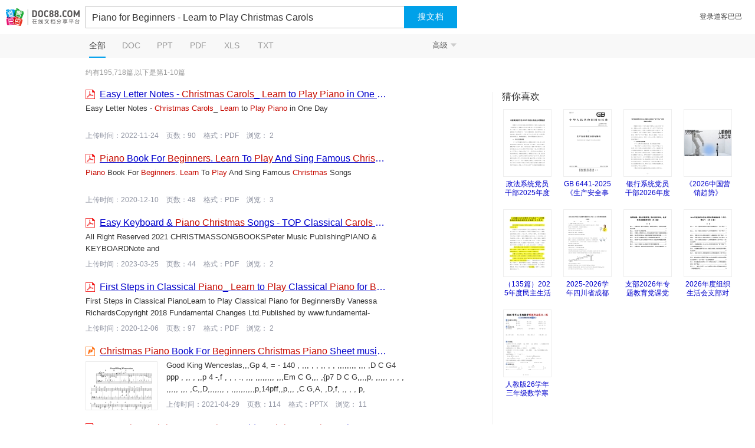

--- FILE ---
content_type: text/html; charset=utf-8
request_url: https://www.doc88.com/tag/Piano%20for%20Beginners%20-%20Learn%20to%20Play%20Christmas%20Carols
body_size: 3081
content:
<!DOCTYPE html>
<html lang="zh-CN">
<head>
	<meta charset="UTF-8">
	<title>道客巴巴-在线文档分享平台</title>
    <meta name="keywords" content="文档分享,在线,分享,道客巴巴" />
    <meta name="description" content="道客巴巴(doc88.com)是一个在线文档分享平台。你可以上传学术论文,研究报告,行业标准,课后答案,教学课件,工作总结,作文等电子文档，可以自由交换文档，还可以分享最新的行业资讯。" />
    <link rel="shortcut icon" href="https://static.doc88.com/resources/images/favicon.ico" />
    <link rel="stylesheet" type="text/css" href="https://static.doc88.com/resources/Iconfont/iconfont.css?v=1">
	<link rel="stylesheet" type="text/css" href="https://static.doc88.com/resources/css/reset.css">
	<link rel="stylesheet" type="text/css" href="https://static.doc88.com/resources/css/search.css?v=1.27">
    <link rel="stylesheet" type="text/css" href="https://static.doc88.com/assets/css/window.css?v=1.22"/>
	<script type="text/javascript" src="https://static.doc88.com/assets/js/date/WdatePicker.js"></script>
</head>
<body>
	<!-- 固定头部 -->
		<div id="header-box">
		<div class="r-header">
			<div class="dt-nav clearfix">
							<a href="/" class="logo-link"><img src="https://static.doc88.com/resources/images/s-logo.png" alt=""></a>
										<div class="head-search">
	                <form name="" action="" onsubmit="return Search.goSearch();">
					    <span class="rs-input">
					        <a href="javascript:;" class="search-del" title="清空"></a>
					        <input type="text" class="input_key" id="keyword" name="keyword" autocomplete="off">
					    </span>
					    <input type="submit" value="搜文档" class="dt_btn" onclick='Search.setType(0)'> 
										    </form>
                    <div class="search-rhint">
                        <ul class="hint-list">
                        </ul>
                    </div>
	            </div>
                
			</div>
		</div>
        <div class="users" id="loginBar">
		</div>	

	</div>
		<div class="sresult-box" >
		<div class="sresult-filter clearfix">
			<ul class="sd-search-nav">
				<li><a class="active" href="javascript:;"  id="formatAll">全部</a></li>
				<li><a href="javascript:;"  id="formatDOC">DOC</a></li>
				<li><a href="javascript:;"  id="formatPPT">PPT</a></li>
				<li><a href="javascript:;"  id="formatPDF">PDF</a></li>
				<li><a href="javascript:;"  id="formatXLS">XLS</a></li>
				<li><a href="javascript:;"  id="formatTXT">TXT</a></li>
			</ul>
			<a href="javascript:;" class="sd-filter-more" id="sd-filter-more">高级 <i class="iconfont">&#xe68a;</i></a>
			<a href="javascript:;" class="sd-filter-more hide" id="sd-filter-clear" onclick="Search.clearFilter()">清除条件 <i class="iconfont">&#xe784;</i></a>
		</div>
		<div class="sd-fpages">
			<span class="sd-time-filter">
				<span class="st">时间不限</span> <i class="iconfont">&#xe68a;</i>
				<div class="sd-time-menu-filter">
					<a href="javascript:void(0)">时间不限</a>
					<a href="javascript:void(0)">一周内</a>
					<a href="javascript:void(0)">一月内</a>
					<a href="javascript:void(0)">半年内</a>
					<a href="javascript:void(0)">一年内</a>
					<div class="sd-time-custom">
						<hr>
						自定义
						<p class="sd-time-st">
							从
							<input type="text" name="st" autocomplete="off" class="sd-time-input" id="time-start" value="" onclick="WdatePicker({maxDate:'#F{$dp.$D(\'time-end\')||2026-01-23}'})" />
						</p>
						<p class="sd-time-et">
							至
							<input type="text" name="et" autocomplete="off" class="sd-time-input" id="time-end" value="" onclick="WdatePicker({minDate:'#F{$dp.$D(\'time-start\')}',maxDate:'2026-01-23'})" />
						</p>
						<div class="sd-time-custom-error">自定义时间错误!</div>
						<a href="javascript:void(0)" class="sd-time-submit" onclick="Search.customTime()">确认</a>
					</div>
				</div>
			</span>

			<a class="sd-title">页数 ：</a>
			<a id="p-0" class="sd-filter-page current" href="javascript:void(0)" onclick="Search.changePage(0)">全部</a>
			<a id="p-1" class="sd-filter-page" href="javascript:void(0)" onclick="Search.changePage(1)">1-5页</a>
			<a id="p-2" class="sd-filter-page" href="javascript:void(0)" onclick="Search.changePage(2)">6-10页</a>
			<a id="p-3" class="sd-filter-page" href="javascript:void(0)" onclick="Search.changePage(3)">11-20页</a>
			<a id="p-4" class="sd-filter-page" href="javascript:void(0)" onclick="Search.changePage(4)">21页以上</a>
			<input type="text" id="pstart"  class="sd-textcss" onkeyup="value=value.replace(/[^\d]/g,'') " ng-pattern="/[^a-zA-Z]/"/> - <input type="text" class="sd-textcss" id="pend" onkeyup="value=value.replace(/[^\d]/g,'') " ng-pattern="/[^a-zA-Z]/"/>
			<a class="sd-pbutton" href="javascript:void(0)" onclick="Search.changePage(5)">确定</a>
		</div>
		<div class="sresult-container">
			<div class="sresult-con">
				<p class="re-tips" id="sd-result"></p>
				<div class="sd-search-list">
					<div class="sd-list-box" id="result_content">

					</div>
				</div>
				<div class="related-search" style="display:none">
					<ul id='rkul-p'>
						
					</ul>
				</div>
			
			</div>
			<div class="sresult-side">
				<div class="guess-like">
					
					
				</div>
				<div class="recent-viewed">
					
				</div>

				<div class="recent-search" style="display:none">
					<h3>最近搜索</h3>
					
				</div>

			</div>
		</div>
	</div>
	<div class="sr-footer">
		   <a href="/help/about.html" target="_blank">关于道客巴巴</a> - <a href="/help/join_wysjs.html" target="_blank">人才招聘</a> - <a href="/help/contact.html" target="_blank">联系我们</a> - <a href="/help/copyright_bqsm.html" target="_blank">网站声明</a> - <a href="/help/websitemap.html" target="_blank">网站地图</a> - <a href="/app.html" target="_blank">APP下载</a> - <a href="/help/help_list.html" target="_blank">帮助中心</a> - 道客巴巴网站版权所有  ©2008-2026  <a href="https://beian.miit.gov.cn/" target="_blank">京ICP备18056798号-1</a> 
	</div>

<script type="text/javascript" src="https://static.doc88.com/resources/js/jquery-1.9.1.js"></script>
<script type="text/javascript" src="https://static.doc88.com/resources/js/search.js?v=2.50"></script>
<script language="javascript">
$(document).ready(function(){   
	Search.client = "0";    
	Search.siteurl = 'https://www.doc88.com';
	Search.init("Piano for Beginners - Learn to Play Christmas Carols");
	});

	var timeShow = new Date;
	var timeY = timeShow.getFullYear();
	var timeM = timeShow.getMonth() + 1;
	timeM = timeM < 10 ? '0' + timeM : timeM;
	var timeD = timeShow.getDate();
	var times = timeY + '-' + timeM + '-' + timeD;
	$('.sd-time-input').val(times);

	// 时间戳转换
	Date.prototype.format=function(format){
	  var o={
	   "M+":this.getMonth()+1,
	   "d+":this.getDate(),
	   "h+":this.getHours(),
	   "m+":this.getMinutes(),
	   "s+":this.getSeconds(),
	   "q+":Math.floor((this.getMonth()+3)/3),
	   "S":this.getMilliseconds()
	  }
	  if(/(y+)/.test(format)){
	    format=format.replace(RegExp.$1,(this.getFullYear()+"").substr(4-RegExp.$1.length));
	  }
	  for(var k in o){
	    if(new RegExp("("+k+")").test(format)){
	     format=format.replace(RegExp.$1,RegExp.$1.length==1?o[k]:("00"+o[k]).substr((""+o[k]).length))
	    }
	  }
	  return format;
	}
	// ie兼容
	function timeFormat(t){
		return new Date(parseInt(t)).format("yyyy-MM-dd");
	}
	
	function readWithDk(pid)
	{
		DOC88Window.win({
			message: '/doc.php?act=windows_daoke&type=3&single=1&pid='+pid,
			width: 600,
			height: 240,
			title: '阅读器',
			iframe: true
		})
	}
</script>
</body>
<script language="JavaScript" type="text/javascript" src="https://static.doc88.com/assets/js/window.js" ></script>
<script language="javascript" type="text/javascript" src="https://static.doc88.com/assets/js/count.js?v=1"></script>
</html>

--- FILE ---
content_type: text/html;charset=utf-8
request_url: https://www.doc88.com/search/post.do?from=1&f=&h=1&t=1728894524&pageRange=0&pageNum=0&format=&p=1&q=Piano%20for%20Beginners%20-%20Learn%20to%20Play%20Christmas%20Carols&sDate=&eDate=&ct=0&_=1769118595594
body_size: 2314
content:







		           
        <span id='pageResult' style="display:none">   
	 
            约有195,718篇,以下是第1-10篇  
	
	</span>
	
	<div class="sd-list-box">

	  
  	
  <input type="hidden" id='urlDocTitle' value=""/>
       			    
			    
<div class="sd-list-con">
	                    		<h3 class="sd-type-title">
	                    			<img class="type" src="https://static.doc88.com/resources/images/type/PDF.png" alt="" />
	                    			<a href="https://www.doc88.com/p-99729770116250.html" target="_blank"  class="sd-title" title="Easy Letter Notes - Christmas Carols_ Learn to Play Piano in One Day">
	                    				Easy Letter Notes - <span style="color:#c60a00">Christmas</span> <span style="color:#c60a00">Carols</span>_ <span style="color:#c60a00">Learn</span> to <span style="color:#c60a00">Play</span> <span style="color:#c60a00">Piano</span> in One Day
	                    			</a>  
						
						
					
	                    		</h3>
	                    		<div class="sd-list-detail">  
						
	                    			<div class="sd-box">
	                    				<div  class="sd-con"  intropath="/2022/11/24/99729770116250.xml.gz" p_id="1442775302" id="intro_1442775302" loadIf = "1">
	                    					Easy Letter Notes - <span style="color:#c60a00">Christmas</span> <span style="color:#c60a00">Carols</span>_ <span style="color:#c60a00">Learn</span> to <span style="color:#c60a00">Play</span> <span style="color:#c60a00">Piano</span> in One Day
	                    				</div>
	                    				<div class="sd-intro"> 
	                    					上传时间：2022-11-24<b class="spacer"></b>
								页数：90<b class="spacer"></b>
	                    					格式：PDF<b class="spacer"></b>
	                    					浏览： 2
	                    				
	                    				</div>
	                    			</div>
	                    		</div> 
					                     
	
	                    	</div>
         
  	
  <input type="hidden" id='urlDocTitle' value=""/>
       			    
			    
<div class="sd-list-con">
	                    		<h3 class="sd-type-title">
	                    			<img class="type" src="https://static.doc88.com/resources/images/type/PDF.png" alt="" />
	                    			<a href="https://www.doc88.com/p-31873142393747.html" target="_blank"  class="sd-title" title="Piano Book For Beginners. Learn To Play And Sing Famous Christmas Songs">
	                    				<span style="color:#c60a00">Piano</span> Book For <span style="color:#c60a00">Beginners</span>. <span style="color:#c60a00">Learn</span> To <span style="color:#c60a00">Play</span> And Sing Famous <span style="color:#c60a00">Christmas</span> Songs
	                    			</a>  
						
						
					
	                    		</h3>
	                    		<div class="sd-list-detail">  
						
	                    			<div class="sd-box">
	                    				<div  class="sd-con"  intropath="/2020/12/10/31873142393747.xml.gz" p_id="1296141797" id="intro_1296141797" loadIf = "1">
	                    					<span style="color:#c60a00">Piano</span> Book For <span style="color:#c60a00">Beginners</span>. <span style="color:#c60a00">Learn</span> To <span style="color:#c60a00">Play</span> And Sing Famous <span style="color:#c60a00">Christmas</span> Songs
	                    				</div>
	                    				<div class="sd-intro"> 
	                    					上传时间：2020-12-10<b class="spacer"></b>
								页数：48<b class="spacer"></b>
	                    					格式：PDF<b class="spacer"></b>
	                    					浏览： 3
	                    				
	                    				</div>
	                    			</div>
	                    		</div> 
					                     
	
	                    	</div>
         
  	
  <input type="hidden" id='urlDocTitle' value=""/>
       			    
			    
<div class="sd-list-con">
	                    		<h3 class="sd-type-title">
	                    			<img class="type" src="https://static.doc88.com/resources/images/type/PDF.png" alt="" />
	                    			<a href="https://www.doc88.com/p-09816528702303.html" target="_blank"  class="sd-title" title="Easy Keyboard & Piano Christmas Songs - TOP Classical Carols For Beginners">
	                    				Easy Keyboard & <span style="color:#c60a00">Piano</span> <span style="color:#c60a00">Christmas</span> Songs - TOP Classical <span style="color:#c60a00">Carols</span> For <span style="color:#c60a00">Beginners</span>
	                    			</a>  
						
						
					
	                    		</h3>
	                    		<div class="sd-list-detail">  
						
	                    			<div class="sd-box">
	                    				<div  class="sd-con"  intropath="/2023/02/16/07587833699320.xml.gz" p_id="1455988572" id="intro_1455988572" loadIf = "0">
	                    					Easy Keyboard & <span style="color:#c60a00">Piano</span> <span style="color:#c60a00">Christmas</span> Songs - TOP Classical <span style="color:#c60a00">Carols</span> For <span style="color:#c60a00">Beginners</span>
	                    				</div>
	                    				<div class="sd-intro"> 
	                    					上传时间：2023-03-25<b class="spacer"></b>
								页数：44<b class="spacer"></b>
	                    					格式：PDF<b class="spacer"></b>
	                    					浏览： 2
	                    				
	                    				</div>
	                    			</div>
	                    		</div> 
					                     
	
	                    	</div>
         
  	
  <input type="hidden" id='urlDocTitle' value=""/>
       			    
			    
<div class="sd-list-con">
	                    		<h3 class="sd-type-title">
	                    			<img class="type" src="https://static.doc88.com/resources/images/type/PDF.png" alt="" />
	                    			<a href="https://www.doc88.com/p-90299770246631.html" target="_blank"  class="sd-title" title="First Steps in Classical Piano_ Learn to Play Classical Piano for Beginners">
	                    				First Steps in Classical <span style="color:#c60a00">Piano</span>_ <span style="color:#c60a00">Learn</span> to <span style="color:#c60a00">Play</span> Classical <span style="color:#c60a00">Piano</span> for <span style="color:#c60a00">Beginners</span>
	                    			</a>  
						
						
					
	                    		</h3>
	                    		<div class="sd-list-detail">  
						
	                    			<div class="sd-box">
	                    				<div  class="sd-con"  intropath="/2020/10/30/78847352630586.xml.gz" p_id="1285624806" id="intro_1285624806" loadIf = "0">
	                    					First Steps in Classical <span style="color:#c60a00">Piano</span>_ <span style="color:#c60a00">Learn</span> to <span style="color:#c60a00">Play</span> Classical <span style="color:#c60a00">Piano</span> for <span style="color:#c60a00">Beginners</span>
	                    				</div>
	                    				<div class="sd-intro"> 
	                    					上传时间：2020-12-06<b class="spacer"></b>
								页数：97<b class="spacer"></b>
	                    					格式：PDF<b class="spacer"></b>
	                    					浏览： 2
	                    				
	                    				</div>
	                    			</div>
	                    		</div> 
					                     
	
	                    	</div>
         
  	
  <input type="hidden" id='urlDocTitle' value=""/>
       			    
			    
<div class="sd-list-con">
	                    		<h3 class="sd-type-title">
	                    			<img class="type" src="https://static.doc88.com/resources/images/type/PPTX.png" alt="" />
	                    			<a href="https://www.doc88.com/p-58361706951552.html" target="_blank"  class="sd-title" title="Christmas Piano Book For Beginners Christmas Piano Sheet music book by William Roesler">
	                    				<span style="color:#c60a00">Christmas</span> <span style="color:#c60a00">Piano</span> Book For <span style="color:#c60a00">Beginners</span> <span style="color:#c60a00">Christmas</span> <span style="color:#c60a00">Piano</span> Sheet music book by William Roesler
	                    			</a>  
						
						
					
	                    		</h3>
	                    		<div class="sd-list-detail">  
						
	                    			<a  id="thumb_1357841446"  style="background:url(https://static.doc88.com/assets/images/bg-min-cover.png) no-repeat scroll top center;"  href="https://www.doc88.com/p-58361706951552.html?format=PPTX"  target="_blank"  orig="https://png.doc88.com/2021/04/29/58361706951552_120.png" class="sd-cover">

	                    			</a> 
						  
	                    			<div class="sd-box">
	                    				<div  img='1'  class="sd-con-cover"  intropath="/2021/04/29/58361706951552.xml.gz" p_id="1357841446" id="intro_1357841446" loadIf = "0">
	                    					<span style="color:#c60a00">Christmas</span> <span style="color:#c60a00">Piano</span> Book For <span style="color:#c60a00">Beginners</span> <span style="color:#c60a00">Christmas</span> <span style="color:#c60a00">Piano</span> Sheet music book by William Roesler
	                    				</div>
	                    				<div class="sd-intro"> 
	                    					上传时间：2021-04-29<b class="spacer"></b>
								页数：114<b class="spacer"></b>
	                    					格式：PPTX<b class="spacer"></b>
	                    					浏览： 11
	                    				
	                    				</div>
	                    			</div>
	                    		</div> 
					                     
	
	                    	</div>
         
  	
  <input type="hidden" id='urlDocTitle' value=""/>
       			    
			    
<div class="sd-list-con">
	                    		<h3 class="sd-type-title">
	                    			<img class="type" src="https://static.doc88.com/resources/images/type/PDF.png" alt="" />
	                    			<a href="https://www.doc88.com/p-18361998250060.html" target="_blank"  class="sd-title" title="Easy Piano Christmas Carols For Kids_ Christmas Piano Sheet music book">
	                    				Easy <span style="color:#c60a00">Piano</span> <span style="color:#c60a00">Christmas</span> <span style="color:#c60a00">Carols</span> For Kids_ <span style="color:#c60a00">Christmas</span> <span style="color:#c60a00">Piano</span> Sheet music book
	                    			</a>  
						
						
					
	                    		</h3>
	                    		<div class="sd-list-detail">  
						
	                    			<div class="sd-box">
	                    				<div  class="sd-con"  intropath="/2020/10/30/74487093504273.xml.gz" p_id="1285620715" id="intro_1285620715" loadIf = "0">
	                    					Easy <span style="color:#c60a00">Piano</span> <span style="color:#c60a00">Christmas</span> <span style="color:#c60a00">Carols</span> For Kids_ <span style="color:#c60a00">Christmas</span> <span style="color:#c60a00">Piano</span> Sheet music book
	                    				</div>
	                    				<div class="sd-intro"> 
	                    					上传时间：2020-12-09<b class="spacer"></b>
								页数：134<b class="spacer"></b>
	                    					格式：PDF<b class="spacer"></b>
	                    					浏览： 15
	                    				
	                    				</div>
	                    			</div>
	                    		</div> 
					                     
	
	                    	</div>
         
  	
  <input type="hidden" id='urlDocTitle' value=""/>
       			    
			    
<div class="sd-list-con">
	                    		<h3 class="sd-type-title">
	                    			<img class="type" src="https://static.doc88.com/resources/images/type/PDF.png" alt="" />
	                    			<a href="https://www.doc88.com/p-99339141114451.html" target="_blank"  class="sd-title" title="Piano Lessons For Beginners_ Learn How To Play Piano Quickly In 7 Easy Lessons">
	                    				<span style="color:#c60a00">Piano</span> Lessons For <span style="color:#c60a00">Beginners</span>_ <span style="color:#c60a00">Learn</span> How To <span style="color:#c60a00">Play</span> <span style="color:#c60a00">Piano</span> Quickly In 7 Easy Lessons
	                    			</a>  
						
						
					
	                    		</h3>
	                    		<div class="sd-list-detail">  
						
	                    			<div class="sd-box">
	                    				<div  class="sd-con"  intropath="/2020/10/10/14461891171638.xml.gz" p_id="1281131792" id="intro_1281131792" loadIf = "0">
	                    					<span style="color:#c60a00">Piano</span> Lessons For <span style="color:#c60a00">Beginners</span>_ <span style="color:#c60a00">Learn</span> How To <span style="color:#c60a00">Play</span> <span style="color:#c60a00">Piano</span> Quickly In 7 Easy Lessons
	                    				</div>
	                    				<div class="sd-intro"> 
	                    					上传时间：2020-11-05<b class="spacer"></b>
								页数：20<b class="spacer"></b>
	                    					格式：PDF<b class="spacer"></b>
	                    					浏览： 11
	                    				
	                    				</div>
	                    			</div>
	                    		</div> 
					                     
	
	                    	</div>
         
  	
  <input type="hidden" id='urlDocTitle' value=""/>
       			    
			    
<div class="sd-list-con">
	                    		<h3 class="sd-type-title">
	                    			<img class="type" src="https://static.doc88.com/resources/images/type/DOCX.png" alt="" />
	                    			<a href="https://www.doc88.com/p-9045924465293.html" target="_blank"  class="sd-title" title="Christmas Carols and Songs">
	                    				<span style="color:#c60a00">Christmas</span> <span style="color:#c60a00">Carols</span> and Songs
	                    			</a>  
						
						
					
	                    		</h3>
	                    		<div class="sd-list-detail">  
						
	                    			<div class="sd-box">
	                    				<div  class="sd-con"  intropath="/2013/10/12/9045924465293.xml.gz" p_id="182293817" id="intro_182293817" loadIf = "0">
	                    					<span style="color:#c60a00">Christmas</span> <span style="color:#c60a00">Carols</span> and Songs
	                    				</div>
	                    				<div class="sd-intro"> 
	                    					上传时间：2013-10-12<b class="spacer"></b>
								页数：1<b class="spacer"></b>
	                    					格式：DOCX<b class="spacer"></b>
	                    					浏览： 2
	                    				
	                    				</div>
	                    			</div>
	                    		</div> 
					                     
	
	                    	</div>
         
  	
  <input type="hidden" id='urlDocTitle' value=""/>
       			    
			    
<div class="sd-list-con">
	                    		<h3 class="sd-type-title">
	                    			<img class="type" src="https://static.doc88.com/resources/images/type/DOC.png" alt="" />
	                    			<a href="https://www.doc88.com/p-67916712553272.html" target="_blank"  class="sd-title" title="Christmas Carols - NTU">
	                    				<span style="color:#c60a00">Christmas</span> <span style="color:#c60a00">Carols</span> - NTU
	                    			</a>  
						
						
					
	                    		</h3>
	                    		<div class="sd-list-detail">  
						
	                    			<div class="sd-box">
	                    				<div  class="sd-con"  intropath="/2014/08/11/3992274882004.xml.gz" p_id="346993226" id="intro_346993226" loadIf = "0">
	                    					<span style="color:#c60a00">Christmas</span> <span style="color:#c60a00">Carols</span> - NTU
	                    				</div>
	                    				<div class="sd-intro"> 
	                    					上传时间：2018-10-22<b class="spacer"></b>
								页数：5<b class="spacer"></b>
	                    					格式：DOC<b class="spacer"></b>
	                    					浏览： 3
	                    				
	                    				</div>
	                    			</div>
	                    		</div> 
					                     
	
	                    	</div>
         
  	
  <input type="hidden" id='urlDocTitle' value=""/>
       			    
			    
<div class="sd-list-con">
	                    		<h3 class="sd-type-title">
	                    			<img class="type" src="https://static.doc88.com/resources/images/type/PDF.png" alt="" />
	                    			<a href="https://www.doc88.com/p-69259622549114.html" target="_blank"  class="sd-title" title="Learn Piano for Adult Beginners">
	                    				<span style="color:#c60a00">Learn</span> <span style="color:#c60a00">Piano</span> for Adult <span style="color:#c60a00">Beginners</span>
	                    			</a>  
						
						
					
	                    		</h3>
	                    		<div class="sd-list-detail">  
						
	                    			<div class="sd-box">
	                    				<div  class="sd-con"  intropath="/2024/09/18/69259622549114.xml.gz" p_id="1988321552" id="intro_1988321552" loadIf = "0">
	                    					<span style="color:#c60a00">Learn</span> <span style="color:#c60a00">Piano</span> for Adult <span style="color:#c60a00">Beginners</span>
	                    				</div>
	                    				<div class="sd-intro"> 
	                    					上传时间：2024-09-18<b class="spacer"></b>
								页数：126<b class="spacer"></b>
	                    					格式：PDF<b class="spacer"></b>
	                    					浏览： 2
	                    				
	                    				</div>
	                    			</div>
	                    		</div> 
					                     
	
	                    	</div>
         
       
 <div class="related-search"  style="display:none">
					<h3>相关搜索</h3>
					<ul id='rkul'>
						
					</ul>
				</div>      
  	
        


<div id="page">



	

					<a href="javascript:;"><span class="pa current">1</span></a>		

					<a href="javascript:Search.searchPage('p=2');"><span class="pa">2</span></a>	

					<a href="javascript:Search.searchPage('p=3');"><span class="pa">3</span></a>	

					<a href="javascript:Search.searchPage('p=4');"><span class="pa">4</span></a>	

					<a href="javascript:Search.searchPage('p=5');"><span class="pa">5</span></a>	

					<a href="javascript:Search.searchPage('p=6');"><span class="pa">6</span></a>	

					<a href="javascript:Search.searchPage('p=7');"><span class="pa">7</span></a>	

					<a href="javascript:Search.searchPage('p=8');"><span class="pa">8</span></a>	
				
				<a  href="javascript:;" class="s" onclick="Search.searchPage('p=2');">下一页</a>


	
</div>    


   <script>
   var lastGroupId = ""; 
   Search.loadGroupDocList(lastGroupId); 
   /**  
   if(lastGroupId!="")
   {
   	 
   } 
   else
   {
     $("#recommeddiv").hide();
   }  
   ***/
   </script>


--- FILE ---
content_type: text/html; charset=utf-8
request_url: https://www.doc88.com/doc.php?act=group_doc&group_id=&s=1&h=1
body_size: 1173
content:
<h3><a href=""></a>猜你喜欢</h3>
 <ul class="guess-box">
    
    

<li>
							<a  href="https://www.doc88.com/p-97937855663628.html" target='_blank' title="政法系统党员干部2025年度民主生活会“五个带头”对照检查发言提纲（范文6篇）">
								<span class="cover" style="background-image: url(https://png.doc88.com/2026/01/21/97937855663628_80.png);"></span>
								<span class="title">政法系统党员干部2025年度民主生活会“五个带头”对照检查发言提纲（范文6篇）</span>
							</a>
						</li>
      
              

<li>
							<a  href="https://www.doc88.com/p-94954066706076.html" target='_blank' title="GB 6441-2025《生产安全事故分类与编码》">
								<span class="cover" style="background-image: url(https://png.doc88.com/2026/01/21/94954066706076_80.png);"></span>
								<span class="title">GB 6441-2025《生产安全事故分类与编码》</span>
							</a>
						</li>
      
              

<li>
							<a  href="https://www.doc88.com/p-18168433761472.html" target='_blank' title="银行系统党员干部2026年度民主生活会“五个带头”对照检查发言提纲范文">
								<span class="cover" style="background-image: url(https://png.doc88.com/2026/01/21/18168433761472_80.png);"></span>
								<span class="title">银行系统党员干部2026年度民主生活会“五个带头”对照检查发言提纲范文</span>
							</a>
						</li>
      
              

<li>
							<a  href="https://www.doc88.com/p-18168433752767.html" target='_blank' title="《2026中国营销趋势》">
								<span class="cover" style="background-image: url(https://png.doc88.com/2026/01/21/18168433752767_80.png);"></span>
								<span class="title">《2026中国营销趋势》</span>
							</a>
						</li>
      
              

<li>
							<a  href="https://www.doc88.com/p-31871844012466.html" target='_blank' title="（135篇）2025年度民主生活会个人对照检查材料检视剖析发言提纲（五个带头）">
								<span class="cover" style="background-image: url(https://png.doc88.com/2026/01/20/31871844012466_80.png);"></span>
								<span class="title">（135篇）2025年度民主生活会个人对照检查材料检视剖析发言提纲（五个带头）</span>
							</a>
						</li>
      
              

<li>
							<a  href="https://www.doc88.com/p-90190166801138.html" target='_blank' title="2025-2026学年四川省成都外国语学校八年级（上）期末物理模拟练习试卷">
								<span class="cover" style="background-image: url(https://png.doc88.com/2026/01/20/90190166801138_80.png);"></span>
								<span class="title">2025-2026学年四川省成都外国语学校八年级（上）期末物理模拟练习试卷</span>
							</a>
						</li>
      
              

<li>
							<a  href="https://www.doc88.com/p-70480466069636.html" target='_blank' title="支部2026年专题教育党课党员讲稿（8篇） （详细版）">
								<span class="cover" style="background-image: url(https://png.doc88.com/2026/01/20/70480466069636_80.png);"></span>
								<span class="title">支部2026年专题教育党课党员讲稿（8篇） （详细版）</span>
							</a>
						</li>
      
              

<li>
							<a  href="https://www.doc88.com/p-94054066462677.html" target='_blank' title="2026年度组织生活会支部对照检查材料（“四个带头”）11篇（最新版）">
								<span class="cover" style="background-image: url(https://png.doc88.com/2026/01/20/94054066462677_80.png);"></span>
								<span class="title">2026年度组织生活会支部对照检查材料（“四个带头”）11篇（最新版）</span>
							</a>
						</li>
      
              

<li>
							<a  href="https://www.doc88.com/p-69719733935648.html" target='_blank' title="人教版26学年三年级数学寒假作业每日一练30天复习预习（含答案60页）">
								<span class="cover" style="background-image: url(https://png.doc88.com/2026/01/20/69719733935648_80.png);"></span>
								<span class="title">人教版26学年三年级数学寒假作业每日一练30天复习预习（含答案60页）</span>
							</a>
						</li>
      
             
</ul>

--- FILE ---
content_type: text/html; charset=utf-8
request_url: https://www.doc88.com/doc.php?act=get_intro&p=/2023/02/16/07587833699320.xml.gz
body_size: 403
content:
All Right Reserved 2021 CHRISTMASSONGBOOKSPeter Music PublishingPIANO &amp; KEYBOARDNote and Stickers......................................................................................1Table of chords........................................................................................3Holy Night.................................................................................................4Angels We Have Heard On a Night......................................................8Auld Lang Syne...................

--- FILE ---
content_type: text/html; charset=utf-8
request_url: https://www.doc88.com/doc.php?act=get_intro&p=/2020/10/30/78847352630586.xml.gz
body_size: 549
content:
First Steps in Classical PianoLearn to Play Classical Piano for BeginnersBy Vanessa RichardsCopyright  2018 Fundamental Changes Ltd.Published by www.fundamental-changes.com The moral right of this author has been asserted.All rights reserved. No part of this publication may be reproduced, stored in a retrieval system, or transmitted in any form or by any means, withoutthe prior permission in writing from the publisher.The publisher is not responsible for websites (or their content) that are not owned by t...

--- FILE ---
content_type: text/html; charset=utf-8
request_url: https://www.doc88.com/doc.php?act=get_intro&p=/2021/04/29/58361706951552.xml.gz
body_size: 496
content:
Good King Wenceslas,,,Gp 4, = - 140 , ,,, ,  , ,, , , ,,,,,,,, ,,, ,D C G4 ppp    , ,, , ,,p 4   -,f  , , , ., ,,, ,,,,,,,, ,,,Em C G,,, ,{p7 D C G,,,,p, ,,,,, ,, , , ,,,,, ,,, ,C,,D,,,,,,, , ,,,,,,,,,,p,14pff,,p,,, ,C G,A, ,D,f, ,, , , p, q,,,,,,,,,,,,,,,,,,{p21 G,p ,,,D C G,,,,,,,,,, , ,,,,,,,,,,D,,, ,, ,pA, ,,, , , p, q,C G,,28{pp, ,Em C,,, ,,,,,,,,,,Made with using melodyscanner.com!All I Want For Christmas Is You_,,.G_,., p 4 _4f, = 150p,,, , ,,,,,,.,,C,.,.;,,, , ,,.3,, , . ,,,,Em_,...

--- FILE ---
content_type: text/html; charset=utf-8
request_url: https://www.doc88.com/doc.php?act=get_intro&p=/2020/10/30/74487093504273.xml.gz
body_size: 465
content:
Deck The Halls (For Absolute Beginners)?????ff??????mf??????????????f??pp????44??  = 10044 ?????pp?B ???ff??? ??????F????????????????f???? ??? ?mf????ff??pp????6???????????????B ????? ?????pp?ff? ???F???????????mf???? ??pp???? ?11?????B ????F?????ff??C????mf?f??? ???????pp? ???mf?????????? ??????f????17???????? ????mf????????? ??ff???f???????mf?????B ????? ?? ???mf??????23????????????????????最新资料最新资料2  ? ??? ??? ??pp?f?f???F??B ??mf?ff?? ?F???? ??ff???28????????C???pp????B ??ff mf???mf????????? ????...

--- FILE ---
content_type: text/html; charset=utf-8
request_url: https://www.doc88.com/doc.php?act=get_intro&p=/2020/10/10/14461891171638.xml.gz
body_size: 546
content:
Piano Lessons For Beginners Learn How To Play Piano Quickly In 7 Easy LessonsPiano Lessons For BeginnersIntroductionChapter 1 – Easy Piano LessonChapter 2 – Second Piano LessonChapter 3 – A Few Steps FurtherChapter 4 – Music Theory: RhythmChapter 5 – How to Read Notes: MelodyChapter 6 – Three Note ChordsChapter 7 – Extended ChordsConclusion Copyright 2015 by Mantius Cazaubon, www.Piano-Keyboard-Guide.com - All rights reserved. No part of this eBook may be reproduced or transmitted in any form or by...

--- FILE ---
content_type: text/html; charset=utf-8
request_url: https://www.doc88.com/doc.php?act=get_intro&p=/2013/10/12/9045924465293.xml.gz
body_size: 565
content:
Ch ri s t m a s  Ca ro l s  Deck The Halls God Rest You Merry Gentlemen Here We Come A Wassailing The Holly And The Ivy The Coventry Carol Silent Night Away In A Manger The First Nowell Good King Wenceslas O Come All Ye Faithful We Three Kings Of Orient Are Once In Royal David's City Hark! The Herald-Angels Sing Angels From The Realms Of Glory It Came Upon A Midnight ClearPo pu l a r So n g s  Santa Claus Is Coming To Town Chestnuts Roasting On An Open Fire The Little Drummer Boy Frosty The Snowman Have You...

--- FILE ---
content_type: text/css
request_url: https://static.doc88.com/resources/css/search.css?v=1.27
body_size: 6077
content:
@charset "utf-8";
body,
input,
select,
option,
textarea,
button{font-family:"Microsoft Yahei","微软雅黑",Arial,sans-self;font-size:13px;}
body,
html{height:100%;}
.clearfix:after{clear:both;content:'';display:block;font-size:0;line-height:0;visibility:hidden;width:0;height:0;}
.red{color:#c00e0e;}
.container{position:relative;height:100%;min-height:610px;}

/*header*/
.header{line-height:24px;padding:11px 0;height:24px;width:100%;left:0;top:0;min-width:1000px;}
.top-nav{float:left;}
.top-nav li{float:left;margin-left:20px;}
.top-nav li a{color:rgba(0,0,0,.75);display:block;position:relative;text-decoration:none;-webkit-transition:color .25s;-moz-transition:color .25s;transition:color .25s;}
.top-nav li.current a,
.top-nav li a:hover{color:#00a1e9;}
.user-home{position:absolute;right:5px;top:10px;font-size:12px;}
.users{position:absolute;right:5px;top:22px;font-size:12px;}
.users a.home,
.user-home a.home{margin-right:20px;float:left;color:#666;text-decoration:none;}
.users a.add,
.user-home a.add{color:rgba(0,0,0,.75);margin-right:17px;display:inline-block;color:#666\9;-webkit-transition:color .25s;-moz-transition:color .25s;transition:color .25s;vertical-align:top;text-decoration:none;}
.users a.add:hover,
.user-home a.add:hover{color:#00a1e9;}
.user-home .user-info-box{float:left;position:relative;margin-top:-10px;z-index:1;}
.users .user-info-box{float:left;position:relative;margin-top:-16px;z-index:1;}
.user-info-box .dorpmenu{position:absolute;top:47px;left:0;background:#fff;box-shadow:0 1px 8px rgba(0,0,0,0.1);display:none;}
.user-info-box:hover .dorpmenu{display:block;}
.user-info-box .dorpmenu .pop-arr{width:10px;height:5px;overflow:hidden;position:absolute;top:-5px;left:50%;margin-left:-5px;background:url(../images/pop_arr.png) 0 0 no-repeat;}
.user-info-box .dorpmenu li{height:30px;line-height:30px;}
.user-info-box .dorpmenu li a{text-decoration:none;color:#666;padding:0 20px;display:block;}
.user-info-box .dorpmenu li:hover a{color:#fff;background-color:#00a1e9;}
.user-info-box .user-info{float:left;line-height:24px;color:#666;text-decoration:none;margin-right:20px;display:block;padding:10px 0;}
.user-info-box .user-info img{width:30px;height:30px;border-radius:50%;float:left;margin-top:-3px;margin-right:8px;}
.user-info-box .user-info i{font-size:12px;}
.user-info .dorpmenu{position:absolute;}
.users .msg-tips,
.user-home .msg-tips{color:#666;float:left;margin-right:20px;position:relative;text-decoration:none;}
.users .msg-tips .red,
.user-home .msg-tips .red{width:16px;height:16px;background:url(../images/hint.png) no-repeat center center;display:inline-block;position:absolute;right:-8px;}
.users .msg-tips .red{top:-6px;}
.user-home .msg-tips .red{top:-2px;}
.users .vip,
.user-home .vip{color:#f60;text-decoration:none;padding-right:10px;}
.user-home .vip img{float:left;margin-top:5px;margin-right:5px;}
.users .vip img{float:left;margin-right:5px;}

/*content*/
.content{height:18%;min-height:110px;position:relative;}
.content .logo{height:100%;position:relative;margin-bottom:30px;}
.content .logo img{width:265px;height:62px;position:absolute;left:50%;bottom:0;margin-left:-132px;}
.search-box{margin:0 auto;width:670px;position:relative;}
.search-box form{position:relative;z-index:3;}
.search-box .search-input{display:block;}
.search-box .search-input input{padding:10px 40px 10px 10px;width:519px;height:22px;border:1px solid rgba(0,0,0,.25);border:1px solid #ddd\9;font-size:16px;color:#333;border-right:0;vertical-align:top;outline:0;box-shadow:none;-webkit-appearance:none;position:relative;border-top-left-radius:2px;border-bottom-left-radius:2px;}
.search-box .search-input input:hover{border-color:rgba(0,0,0,.4);}
.search-box .search-input input:focus{border-color:#00a1e9;}
.search-box .btn-input{position:absolute;right:0;top:0;}
.search-box .btn-input input{width:100px;height:44px;border:0;outline:0;box-shadow:none;background:#00a1e9;vertical-align:top;cursor:pointer;border-top-left-radius:0;border-top-right-radius:2px;border-bottom-right-radius:2px;border-bottom-left-radius:0;line-height:44px;text-align:center;font-size:16px;color:#fff;-webkit-transition:all .25s;-moz-transition:all .25s;transition:all .25s;}
.search-box .btn-input input:hover{background:#2faff0;}
.history-tips{position:absolute;background-color:#fff;font-size:13px;z-index:2;border:1px solid #e8e8e8;width:569px;-moz-box-shadow:0px 1px 8px rgba(0,0,0,0.1);-webkit-box-shadow:0px 1px 8px rgba(0,0,0,0.1);box-shadow:0px 1px 8px rgba(0,0,0,0.1);top:43px;left:0px;display:none;}
.history-list{padding:4px 0;font-size:14px;line-height:28px;}
.history-list li{height:27px;padding:0 9px;cursor:pointer;zoom:1;position:relative;white-space:nowrap;overflow:hidden;-ms-text-overflow:ellipsis;text-overflow:ellipsis;word-wrap:normal;-ms-word-break:normal;word-break:normal;color:#333;}
.history-list li:nth-of-type(1),
.history-list li:nth-of-type(2),
.history-list li:nth-of-type(3){color:#7974D2;}
.history-list li:hover,
.history-list li.active{background:#f3f3f3;}
.history-list li i{float:right;font-size:12px;color:#ccc;display:none;}
.history-list li:hover i{display:block;}
.history-list li span{display:block;max-width:500px;overflow:hidden;text-overflow:ellipsis;white-space:nowrap;}
.history-delete{border-top:1px solid #eee;height:27px;line-height:27px;padding:0 10px;text-align:right;color:#666;font-size:12px;}
.search-hint{position:absolute;background-color:#fff;font-size:13px;z-index:2;border:1px solid #e8e8e8;width:569px;-moz-box-shadow:0px 1px 8px rgba(0,0,0,0.1);-webkit-box-shadow:0px 1px 8px rgba(0,0,0,0.1);box-shadow:0px 1px 8px rgba(0,0,0,0.1);top:43px;left:0px;display:none;}
.search-rhint{position:absolute;background-color:#fff;font-size:13px;z-index:2;border:1px solid #e8e8e8;width:539px;-moz-box-shadow:0px 1px 8px rgba(0,0,0,0.1);-webkit-box-shadow:0px 1px 8px rgba(0,0,0,0.1);box-shadow:0px 1px 8px rgba(0,0,0,0.1);top:37px;left:0px;display:none;}
.hint-list{padding:4px 0;font-size:14px;line-height:28px;}
.hint-list li{font-size:12px;height:27px;padding:0 9px;cursor:pointer;zoom:1;position:relative;white-space:nowrap;overflow:hidden;-ms-text-overflow:ellipsis;text-overflow:ellipsis;word-wrap:normal;-ms-word-break:normal;word-break:normal;color:#333;}
.hint-list li:hover,
.hint-list li.active{background:#f3f3f3;}
.icon-suggest{font-size:14px;color:#999;float:left;line-height:26px;margin-right:10px;}
.img-suggest{width:16px;height:16px;float:left;margin:6px 10px 0 0;}
.title-suggest{max-width:82%;overflow:hidden;text-overflow:ellipsis;float:left;}
.footer{font-size:12px;color:#666;line-height:22px;text-align:center;position:absolute;bottom:0;overflow:hidden;zoom:1;width:760px;left:50%;margin-left:-380px;padding-bottom:50px;}
.app-intro{width:250px;height:62px;overflow:hidden;display:inline-block;border-right:1px solid #f2f2f2;position:relative;vertical-align:top;top:1px;float:left;}
.app-intro img{float:left;margin-right:10px;width:62px;height:62px;}
.app-intro .app-con{overflow:hidden;font-size:12px;line-height:20px;color:rgba(0,0,0,.7);text-align:left;padding-top:10px;}
.app-intro .app-con .p2{color:#999;}
.about-us{width:450px;text-align:left;padding-left:18px;position:relative;float:left;}
.about-us p{white-space:nowrap;color:#999;}
.about-us p a{text-decoration:none;color:#999;}
#header-box{position:fixed;width:100%;background:#fff;z-index:100019;min-width:1002px;}
#header-box.shadow{box-shadow:0 0 5px #888;opacity:.95;}
.r-header{padding:10px;}
.dt-nav{    /*overflow: hidden;*/}
.dt-nav .logo-link{float:left;font-size:0;margin-right:10px;margin-top:4px;}
.dt-nav .logo-link img{width:125px;height:30px;}
.head-search{float:left;font-size:0;position:relative;}
.head-search form{position:relative;z-index:3;}
.rs-input{background:#fff;border:1px solid #bbb;border-right:none;display:inline-block;height:36px;position:relative;vertical-align:top;width:539px;}
.rs-input .input_key{-webkit-appearance:none;background:#fff;background:transparent;border:0;border-radius:0;font:16px/18px arial;height:18px;margin:10px 0 0 10px;outline:0;padding:0;position:relative;width:500px;z-index:1;color:#333;}
.rs-input .input_key:hover{border-color:rgba(0,0,0,.4);}
.rs-input .input_key:focus{border-color:#00a1e9;}
.rs-input .search-del{background-image:url(../images/close.png);background-repeat:no-repeat;background-position:center center;background-size:16px 16px;width:20px;height:20px;overflow:hidden;position:absolute;right:8px;top:8px;z-index:1;display:none;}
.head-search .dt_btn{-webkit-appearance:none;background:#00a1e9;border-radius:0;border:0;color:#fff;cursor:pointer;font-size:14px;height:38px;letter-spacing:1px;outline:none;padding:0;vertical-align:top;width:90px;}
.head-search .dt_btn:hover{background:#2faff0;}
.head-search .ft_btn{-webkit-appearance:none;border-radius:0;border:0;color:#fff;cursor:pointer;font-size:14px;height:38px;letter-spacing:1px;outline:none;padding:0;vertical-align:top;width:100px;margin-left:20px;background:#f60;background:#fba141;background:-moz-linear-gradient(top,#fba141 0%,#fb8733 100%);background:-webkit-gradient(linear,left top,left bottom,color-stop(0%,#fba141),color-stop(100%,#fb8733));background:-webkit-linear-gradient(top,#fba141 0%,#fb8733 100%);background:-o-linear-gradient(top,#fba141 0%,#fb8733 100%);background:-ms-linear-gradient(top,#fba141 0%,#fb8733 100%);background:linear-gradient(to bottom,#fba141 0%,#fb8733 100%);filter:progid:DXImageTransform.Microsoft.gradient(startColorstr='#fba141',endColorstr='#fb8733',GradientType=0);}
.head-search .ft_btn:hover{background:#ffa74a;background:-moz-linear-gradient(top,#ffa74a 0%,#fd8833 100%);background:-webkit-gradient(linear,left top,left bottom,color-stop(0%,#ffa74a),color-stop(100%,#fd8833));background:-webkit-linear-gradient(top,#ffa74a 0%,#fd8833 100%);background:-o-linear-gradient(top,#ffa74a 0%,#fd8833 100%);background:-ms-linear-gradient(top,#ffa74a 0%,#fd8833 100%);background:linear-gradient(to bottom,#ffa74a 0%,#fd8833 100%);filter:progid:DXImageTransform.Microsoft.gradient(startColorstr='#ffa74a',endColorstr='#fd8833',GradientType=0);}
.sresult-box{padding-top:58px;min-width:1260px;}
.sresult-filter{background-color:#F8F8F8;height:40px;}
.sd-search-nav{height:40px;padding-left:145px;float:left;}
.sd-search-nav li{float:left;width:40px;text-align:center;margin-right:17px;font-size:14px;}
.sd-search-nav li a{display:inline-block;height:38px;color:#999;line-height:38px;text-decoration:none;}
.sd-search-nav li a.active{color:#333;border-bottom:2px solid #00a0ec;}
.sd-search-nav li a:hover{color:#333;}
a.sd-filter-more{color:#666;margin-left:220px;text-decoration:none;line-height:38px;display:inline-block;width:68px;text-align:right;}
.sd-filter-more i{color:#ccc;font-size:12px;}
.sd-fpages{min-width:1002px;border-radius:2px;padding:13px 0 0 150px;position:relative;line-height:24px;height:25px;display:none;}
.sd-time-filter{float:left;color:#333;margin-right:23px;position:relative;z-index:2;cursor:pointer;}
.sd-time-filter i{font-size:12px;color:#ccc;line-height:1;}
.sd-time-menu-filter{position:absolute;left:-16px;top:30px;z-index:1;background:#fff;border:1px solid #dcdcdc;box-shadow:0 2px 4px rgba(0,0,0,.2);padding:5px 0;font-size:12px;line-height:20px;width:115px;display:none;}
.sd-time-menu-filter a{display:block;text-decoration:none;cursor:pointer;background-color:#fff;padding:3px 0;text-indent:15px;color:#666;}
.sd-time-menu-filter a:hover{background-color:#ebebeb;}
.sd-time-custom{padding:0 15px 10px;position:relative;zoom:1;}
.sd-time-custom hr{border:0;height:0;border-top:1px solid #ebebeb;}
.sd-time-custom p{color:#b6b6b6;height:25px;line-height:25px;margin:2px 0;white-space:nowrap;}
.sd-time-custom p.sd-time-et{margin-bottom:7px;}
.sd-time-custom p .sd-time-input{display:inline-block;font-size:11px;color:#d4d4d4;margin-left:4px;padding:0 2px;width:68px;height:18px;border:1px solid #ebebeb;outline:0;overflow:hidden;position:relative;-webkit-transform:scale(0.9);}
.sd-time-custom p .sd-time-input:focus{border:1px solid #00a1e9;color:#333;}
.sd-time-custom-error{margin:-5px -13px 7px 0;color:#3385FF;display:none;}
.sd-time-custom .sd-time-submit{display:inline;padding:4px 10px;margin:0;color:#333;border:1px solid #d8d8d8;font-family:inherit;font-weight:400;text-align:center;vertical-align:0;background-color:#f9f9f9;outline:0;}
.sd-fpages .sd-title{float:left;margin-right:5px;color:#333;text-decoration:none;cursor:default;}
a.sd-filter-page{text-decoration:none;color:#333;float:left;margin-right:23px;}
a.sd-filter-page:hover,
a.sd-filter-page.current{color:#00a1e9;}
.sd-textcss{border-radius:2px;border:1px solid #ddd;width:38px;padding:0 5px;height:20px;line-height:20px;text-align:center;}
a.sd-pbutton{display:inline-block;width:50px;height:22px;line-height:22px;border-radius:2px;background-color:#00a1e9;color:#fff;text-align:center;text-decoration:none;margin-left:30px;font-size:12px;}
.sresult-container{overflow:hidden;    /*min-width: 1260px;*/}
.sresult-container .sresult-con{width:540px;float:left;padding-left:145px;}
.sresult-con p{color:#999;height:50px;line-height:50px;font-size:12px;}

/*结果展示*/
.sd-search-list{font-size:14px;min-height:175px;}
.sd-filter{margin:5px auto 6px;padding-bottom:22px;padding-top:13px;border-bottom:1px dashed #eee;}
.sd-filter .analog-radio{display:inline-block;*display:inline;margin-left:5px;}
.sd-filter .analog-radio b{margin-right:0;vertical-align:-3px;}
.sd-filter-content{border:1px solid #eee;margin:20px 0 15px;}
.sd-result{float:right;}
.sd-overview{background-color:#f8f8f8;height:50px;line-height:50px;margin-bottom:15px;padding:0 20px;}
.sd-list-con{margin-bottom:18px;}
.sd-list-con:hover .sd-like-share{display:block;}
.sd-type-title{height:24px;line-height:24px;margin-bottom:2px;}
.sd-type-title .type{width:16px;height:16px;float:left;margin-right:8px;margin-top:4px;}
.sd-type-title .sd-title{color:#0000cc;float:left;margin-right:5px;font-size:16px;max-width:486px;text-decoration:underline;overflow:hidden;text-overflow:ellipsis;white-space:nowrap;}
.sd-type-title .sd-title:visited{color:#741274;}
.sd-type-title .sd-vip{text-decoration:none;}
.sd-type-title .sd-vip i{font-size:14px;color:#f60;vertical-align:-1px;}
.sd-quality-corpus{color:#13ae2f;float:left;margin-right:4px;font-size:24px;margin-top:2px;}
.sd-doc-vip{color:#F60;float:left;margin:1px 4px 0 0;font-size:16px;}
.sd-type-title .sd-recom{float:left;color:#ababab;cursor:pointer;position:relative;}
.sd-free-app{color:#995d33;font-size:12px;display:none;}
.sd-app-tips{padding:15px 12px;width:336px;border:1px solid #eee;background:#fff;position:absolute;z-index:1;box-shadow:3px 3px 5px #eee;display:none;}
.sd-app-tips img{width:100px;height:100px;float:left;}
.sd-app-tips .p-sucess{font-size:18px;color:#00a1e9;text-align:left;margin-top:25px;}
.sd-app-tips .p-suc-tips{font-size:12px;color:#999;text-align:left;margin-top:2px;}
.sd-app-tips em{display:block;width:8px;height:15px;background:url(../images/sd-arror.png) no-repeat;position:absolute;top:14px;left:-8px;}
.sd-type-title .sd-like-share{float:right;color:#999;display:none;}
.sd-type-title .sd-like-share li{float:left;margin-left:16px;cursor:pointer;}
.sd-type-title .sd-like-share li i{font-size:14px;}
.sd-like-share .like:hover,
.sd-like-share .share:hover{color:#f90;}
.sd-list-detail{}
.sd-list-detail:after{clear:both;content:'';display:block;font-size:0;line-height:0;visibility:hidden;width:0;height:0;}
.sd-list-detail .sd-cover{float:left;margin-right:15px;display:block;width:120px;height:81px;border:1px solid #e8e8e8;background-repeat:no-repeat;background-size:cover;position:relative;z-index:1;margin-top:3px;}
.sd-cover:hover .original-cover{display:block;}
.sd-list-detail .original-cover{position:absolute;left:135px;top:0;display:none;width:160px;height:227px;border:1px solid #efefef;background:#fff;opacity:0.98;background-repeat:no-repeat;background-size:contain;background-position:center;box-shadow:0 0 15px rgba(0,0,0,0.27);}

.party{background-image:linear-gradient(-180deg,#EDFAFF 0%,#FFFFFF 100%);padding:10px 15px;border:1px solid #e8e8e8;}
.party .sd-type-title .sd-title{text-decoration:none;color:#333;}
/*.sd-list-detail .sd-box{
 
}*/
.sd-list-detail .sd-box .sd-con{line-height:20px;max-height:40px;min-height:40px;overflow:hidden;color:#333;font-size:13px;}
.sd-list-detail .sd-box .sd-con-cover{max-height:60px;min-height:60px;line-height:20px;overflow:hidden;color:#333;font-size:13px;}
.sd-list-detail .sd-box .sd-intro{height:17px;line-height:17px;margin-top:8px;font-size:12px;color:#9195A3;white-space:nowrap;}
.sd-list-detail .sd-box .sd-intro a{color:#999;}
.sd-intro .client-open{margin-right:10px;color:#333;border:1px solid #e4e4e4;padding:1px 4px;float:left;margin-top:-2px;cursor:pointer;}
.sd-intro .client-open:hover{background:#f8f8f8;}
.sd-intro .client-open i{font-size:14px;color:#007BFF;line-height:18px;}
.sd-intro .spacer{display:inline-block;margin:0 5px;height:0;width:0;background:#4e9c62;}
.sd-intro .sd-hot i{vertical-align:-2px;color:#ccc;padding:0;margin-left:-2px;}
.sd-intro .sd-hot i.current{color:#f90;}
.sd-corpus{margin-bottom:16px;margin-top:4px;}
.sd-corpus li{color:#999;height:24px;line-height:24px;}
.sd-corpus li img{width:14px;height:14px;float:left;margin:5px 4px 0 0;}
.sd-corpus li a{color:#0000cc;max-width:450px;display:inline-block;overflow:hidden;text-overflow:ellipsis;white-space:nowrap;text-decoration:underline;font-size:12px;}
.sd-corpus li a.more{color:#8d8dd3;text-decoration:none;}
.sd-corpus .sd-else-page,
.sd-corpus .sd-else-format{font-size:12px;text-align:right;display:inline-block;width:60px;float:right;}
.sd-corpus .sd-else-format{text-align:left;width:100px;}
a.sd-task{background:#fff;border:1px solid #00a1e9;color:#00a1e9;float:right;height:28px;line-height:28px;margin:10px 0;padding:0 17px;border-radius:3px;text-decoration:none;}
a.sd-task:hover{background:#00a1e9;color:#fff;}
.no_of_pages{position:absolute;padding-bottom:3px;line-height:12px;margin:0px;padding-left:5px;bottom:0px;padding-right:2px;display:block;background:rgba(0,0,0,.3);color:#fff;font-size:9px;cursor:pointer;right:0px;padding-top:3px;}
.related-search{}
.related-search h3{color:#333;font-size:16px;margin-top:15px;margin-bottom:10px;}
.related-search ul{overflow:hidden;}
.related-search li{float:left;width:30%;margin-right:2%;height:25px;line-height:25px;overflow:hidden;text-overflow:ellipsis;white-space:nowrap;}
.related-search li a{color:#0000cc;}
#page{font:14px arial;white-space:nowrap;margin:30px 0 40px;}
#page .pa{display:block;width:34px;height:34px;border:1px solid #e1e2e3;cursor:pointer;color:#0000cc;}
#page .pa.current{color:#333;cursor:default;border:1px solid #3388FF;}
#page a{display:inline-block;vertical-align:text-bottom;text-align:center;line-height:34px;text-decoration:none;overflow:hidden;margin-right:9px;background:#fff;}
#page a:hover{background:#F2F8FF;}
#page a:hover span{border-color:#3388FF;}
#page .s{height:34px;padding:0 18px;border:1px solid #e1e2e3;color:#0000cc;}
.sresult-side{width:390px;border-left:1px solid #eee;float:left;padding:0 0 0 15px;position:relative;margin-left:150px;z-index:1;margin-top:58px;}
.guess-like{margin-bottom:10px;}
.guess-like h3{font-size:16px;color:#333;margin-bottom:13px;}
.guess-like h3 a{float:right;color:#999;font-size:14px;text-decoration:none;}
.guess-like .guess-box{overflow:hidden;margin-left:-18px;}
.guess-like .guess-box li{float:left;width:82px;margin-bottom:20px;margin-left:20px;}
.guess-like .guess-box li a{display:block;text-decoration:none;}
.guess-like .guess-box li a .cover{display:block;width:80px;height:113px;background-repeat:no-repeat;background-position:center;border:1px solid #eee;}
.guess-like .guess-box li a .title{display:block;color:#0000cc;height:30px;line-height:15px;font-size:12px;margin-top:5px;text-align:center;overflow:hidden;word-wrap:break-word;word-break:break-all;}
.guess-like .guess-box li a .title:hover{text-decoration:underline;}
.recent-viewed{margin-bottom:40px;}
.recent-viewed h3{font-size:16px;color:#333;margin-bottom:4px;}
.recent-viewed h3 ul{}
.recent-viewed ul li{height:38px;line-height:38px;border-bottom:1px solid #eee;}
.recent-viewed ul li .page{float:right;color:#999;}
.recent-viewed ul li img{width:16px;height:16px;float:left;margin-top:11px;margin-right:8px;}
.recent-viewed ul li a{display:block;color:#0000cc;text-decoration:none;overflow:hidden;white-space:nowrap;text-overflow:ellipsis;}
.recent-search{overflow:hidden;}
.recent-search h3{font-size:16px;color:#333;margin-bottom:20px;}
.recent-search .rc-key{float:left;color:#0000cc;font-size:12px;height:28px;line-height:28px;padding:0 10px;border:1px solid #eee;margin-right:10px;margin-bottom:10px;text-decoration:none;}
.recent-search .rc-key:hover{text-decoration:underline;}
.sr-footer.srf-fixed{position:fixed;width:100%;bottom:0;z-index:1;}
.sr-footer{height:50px;line-height:50px;background:#f8f8f8;color:#999;padding-left:165px;}
.sr-footer a{color:#999;text-decoration:none;}
.no-result-box{padding:55px 0;}
.no-result-box img{height:70px;float:left;margin-right:30px;}
.no-result-box p{height:32px;line-height:32px;font-size:16px;}
.no-result-box p .red{max-width:220px;display:inline-block;white-space:nowrap;text-overflow:ellipsis;overflow:hidden;vertical-align:top;}
.no-result-box .p{font-size:13px;}
input::-ms-clear,
input::-ms-reveal{display:none;}

/*1024分辨率*/
.container-s .rs-input{width:450px;}
.container-s .rs-input .input_key{width:405px;}
.container-s a.sd-filter-more{margin-left:156px;}
.container-s a.sd-filter-page{margin-right:16px;}
.container-s .sresult-box{padding-top:58px;min-width:1000px;}
.container-s .sresult-side{margin-left:30px;}
.container-s .sd-search-nav{padding-left:10px;}
.container-s .sd-fpages{padding-left: 10px;}
.container-s .sresult-container .sresult-con{padding-left:10px;}
.hide{display:none!important;}
.supply{width:670px;margin:30px auto 0;}
.supply-header{border-bottom:1px solid #ddd;font-size:0;height:28px;}
.supply-header li{display:inline-block;font-size:16px;line-height:20px;margin-right:20px;padding-bottom:8px;cursor:pointer;position:relative;}
.supply-header li.active{color:#00a1e9;border-bottom:1px solid #00a1e9;}
.supply-header a{position:absolute;top:-6px;}
.supply-more{float:right;}
.supply-more a{display:block;color:#999;font-size:14px;text-decoration:none;line-height:25px;}
.supply-more i{font-size:14px;}
.supply-con{overflow:hidden;margin-right:-30px;}
.supply-con li{float:left;width:160px;margin:15px 10px 25px 0;}
.supply-con li .supply-cover{border:1px solid #ddd;height:108px;overflow:hidden;border-radius:4px;}

/*.supply-con li .supply-cover img{
    width: 100%;
}*/
.supply-con li .supply-title{height:16px;line-height:16px;margin-top:10px;white-space:nowrap;overflow:hidden;text-overflow:ellipsis;}
.supply-con li .supply-title a{color:#333;font-size:14px;text-decoration:none;}
.supply-con li .supply-title img{float:left;width:16px;height:16px;margin-right:6px;}
.supply-add{height:108px;border:1px dashed #ddd;background:#f5f5f5;position:relative;cursor:pointer;}
.sup-pre{position:absolute;width:24px;height:2px;background:#aaa;top:54px;left:68px;}
.sup-ant{position:absolute;width:2px;height:24px;background:#aaa;top:43px;left:79px;}

--- FILE ---
content_type: application/x-javascript
request_url: https://static.doc88.com/resources/js/search.js?v=2.50
body_size: 6408
content:
var Search = function(){}; 
(function(p8) {
	Search.currentSearchType = 0;
	Search.curpage = 0;
	Search.listLoading = false;
	Search.pageRange = 0;   
	Search.pageNum = "0"; 
	Search.lastRk = ""; 
	Search.lastScrollTime = 0; 
	Search.scrollIntervalIndex = 0;    
	Search.loading = false;
	Search.keyword = '';
	Search.preSugKeyword = '';
	Search.suggestLoading = false;   
	Search.index = 0;
	Search.suggestIf = false;
	Search.client = 0;  
 	Search.lastSearchType =  0;
	Search.sDate = '';
	Search.eDate = '';
	Search.setType = function(type)
  { 
    Search.setCookie("searchType",type);
  };
	Search.init = function(keyword)
	{
		Search.getLoginBar("loginBar");
		$(document).click(function (event){
			var tarId = $(event.target).attr("id");
			if(tarId!="keyword")
				$('.search-hint,.search-rhint').hide();
		});       
		Search.keyword = keyword;
		$("#keyword").val(Search.keyword);
		$('document').keyup(function(e) {
		 	if (e.keyCode == 13) { 
				Search.goSearch();	
				$("#keyword").blur();
			}
		});
		$('#keyword').keyup(function(e) { 
			if($('#keyword').val()!="")
			{
			   $(".search-del").show();
			}
			else
			{
			   $(".search-del").hide();
			}
			if (e.keyCode == 38) {
		        var active = $(".hint-list li.active");
		        if (active.length) {
		            var prev = active.prev();
		            if (prev.length) {
		                prev.addClass("active").siblings().removeClass("active");
		            }
		            else {
		                $(".hint-list li:last").addClass("active").siblings().removeClass("active");
		            }
		        }
		        else {
		            $(".hint-list li:last").addClass("active");
		            $("#keyword").val($(".hint-list li.active").html());
		        }
				if (active.length)
				{
					var m_t = $(".hint-list li.active").attr("title");
					if(m_t==null||m_t==""||m_t==undefined)
					{
						m_t = $(".hint-list li.active").text();
					}
					$("#keyword").val(m_t);
				}
		    }
		    else if (e.keyCode == 40) {
		        var active = $(".hint-list li.active");
		        if (active.length) {
		            var next = active.next();
		            if (next.length) {
		                next.addClass("active").siblings().removeClass("active");
		            }
		            else {
		                $(".hint-list li:first").addClass("active").siblings().removeClass("active");
		            }
		        }
		        else {
		            $(".hint-list li:first").addClass("active");
		            $("#keyword").val($(".hint-list li.active").html());
		        }
				if (active.length)
		        {
					var m_t = $(".hint-list li.active").attr("title");
					if(m_t==null||m_t==""||m_t==undefined)
					{
						m_t = $(".hint-list li.active").text();
					}
					$("#keyword").val(m_t);
				}
		    }else{
		    	Search.showSuggest();
		    }

		});
		$('#keyword').click(function(event) {
			Search.showSuggest();
		});
		$(".input_key").focus(function(event) {
			$(".search-del").show();
		});
		$(".search-del").click(function(event) {
			$("#keyword").val('');
			$("#keyword").focus();  
			$(".search-del").hide();
		});  
		if(Search.index==1)
		{
		   $('#keyword').focus();
		}
		if(Search.index == 0)
		{
			
			Search.getReadHistory();
			var format = Search.getCookie("cdb_search_format");
			Search.setFormat(format);
			Search.scrollListener();


			$(".sd-time-filter").click(function(event){
				event.stopPropagation(); 
				var stmenuShow = $(".sd-time-menu-filter").is(":hidden")
				if (stmenuShow) {
					$(".sd-time-menu-filter").show();
				}else{
					$(".sd-time-menu-filter").hide();
				}
				$(document).click(function(event){
					event.stopPropagation(); 
					$(".sd-time-menu-filter").hide();
				})
			})
			$(".sd-time-menu-filter>a").click(function(){
				var stHtml = $(this).html();
				$(".sd-time-filter .st").html( $(this).html() );

				var nowdate = new Date();
				var stime = "";
				$("#sd-filter-more").addClass('hide');
				$("#sd-filter-clear").removeClass('hide');
				if (stHtml == "时间不限") {
					$("#sd-filter-more").removeClass('hide');
					$("#sd-filter-clear").addClass('hide');
				}else if(stHtml == "一周内"){
					stime = new Date(nowdate-7*24*3600*1000).getTime();
					stime = timeFormat(stime);
				}else if(stHtml == "一月内"){
					stime = nowdate.setMonth(nowdate.getMonth()-1);
					stime = timeFormat(stime);
				}else if(stHtml == "半年内"){
					stime = nowdate.setMonth(nowdate.getMonth()-6);
					stime = timeFormat(stime);
				}else if(stHtml == "一年内"){
					stime = nowdate.setMonth(nowdate.getMonth()-12);
					stime = timeFormat(stime);
				}
				Search.sDate = stime;
				Search.searchPage("p=1");

			})
			
			$("#sd-filter-more").click(function(event) {
				if ($(".sd-fpages").is(":hidden")) {
					$(this).html('收起 <i class="iconfont">&#xe68d;</i>');
					$(".sd-fpages").show();
					$("#sd-filter-more i").html('&#xe68d;');
				} else{
					var plabel = "";
					if(Search.pageNum!=""&&Search.pageNum!=0)
					{
						plabel = "("+Search.pageNum+")"
						if(Search.pageRange==1)
						{
							plabel = "("+Search.pageNum+"页以上)"
						}
					} 
					// $(this).html('高级 <id="pageLabel">'+plabel+'</label><i class="iconfont">&#xe68a;</i>');
					$(this).html('高级 <i class="iconfont">&#xe68a;</i>');
					$(".sd-fpages").hide();
					$("#sd-filter-more i").html('&#xe68a;');
				};
			});
			/**
			$("#sd-filter-more").toggle(function() {
				$(this).html('收起 <i class="iconfont">&#xe68d;</i>');
				$(this).parent().css('paddingBottom', '5px');
				$("#sd-fpages").show();
			}, function() {         
				var plabel = "";
				if(Search.pageNum!=""&&Search.pageNum!=0)
				{
					plabel = "("+Search.pageNum+")"
					if(pageRange==1)
					{
						plabel = "("+Search.pageNum+"页以上)"
					}
				} 
				$(this).html('页码<id="pageLabel">'+plabel+'</label><i class="iconfont">&#xe68a;</i>');
				$(this).parent().removeAttr("style");
				$("#sd-fpages").hide();    
			});**/
			$("#formatAll").click(function(){Search.setFormat("");});  
			$("#formatPDF").click(function(){Search.setFormat("PDF"); });
			$("#formatDOC").click(function(){Search.setFormat("DOC");});
			$("#formatPPT").click(function(){Search.setFormat("PPT");});
			$("#formatXLS").click(function(){Search.setFormat("XLS");});
			$("#formatTXT").click(function(){Search.setFormat("TXT");});
		}
	};
	//自定义时间
	Search.customTime = function()
	{ 
		var timeStart = $('#time-start').val();
		var timeEnd = $('#time-end').val();
		timeStart = new Date(timeStart.replace(/-/g, '/')).getTime();
		timeEnd = new Date(timeEnd.replace(/-/g, '/')).getTime();

		var isTrue = timeStart-timeEnd;
		if (isTrue > 0) {
			$('.sd-time-menu-filter').hide();
			$('.sd-time-custom-error').show();
			return;
		}
		Search.sDate = $('#time-start').val();
		Search.eDate = $('#time-end').val();
		$('.sd-time-menu-filter').show();
		$('.sd-time-custom-error').hide();
		$(".sd-time-filter .st").html( $(".sd-time-st input").val()+"至"+$(".sd-time-et input").val() );
		$("#sd-filter-more").addClass('hide');
		$("#sd-filter-clear").removeClass('hide');
		Search.searchPage("p=1");
	};
	// 清除筛选条件
	Search.clearFilter = function()
	{ 
		
		Search.sDate = '';
		Search.eDate = '';
		$(".sd-time-filter .st").html("时间不限");

		Search.pageRange= 0;
		Search.pageNum = "";
		$("#pstart").val(""); 
		$("#pend").val(""); 
		$("#p-0").addClass("current").siblings().removeClass("current");

		$("#sd-filter-more").removeClass('hide');
		$("#sd-filter-clear").addClass('hide');
		Search.searchPage("p=1");
	};

	Search.changePage = function(t)
	{   
		$("#sd-filter-more").addClass('hide');
		$("#sd-filter-clear").removeClass('hide');
		if(t==5)
		{
			var start = $("#pstart").val();  
			var end = $("#pend").val();    
			if(start=="")
			{
				start = 0;
			}
			Search.pageRange= 3;
			if(end=="")
			{
				Search.pageNum = start;
				Search.pageRange = 1;
			}
			else
			{
				Search.pageNum = start+"-"+end;
			}
			 $("#pageLabel").html("("+Search.pageNum+")");
			
		}
		$("#p-0").removeClass("current"); 
		$("#p-1").removeClass("current");
		$("#p-2").removeClass("current");
		$("#p-3").removeClass("current");
		$("#p-4").removeClass("current"); 
		if(t<5)
		{
		   $("#p-"+t).addClass("current"); 	
		}   
	
		if(t==0)
		{   
			$("#sd-filter-more").removeClass('hide');
			$("#sd-filter-clear").addClass('hide');
			Search.pageRange= 0;
			Search.pageNum = "";
			$("#pstart").val(""); 
			$("#pend").val("");  
			$("#pageLabel").html("");
		}        
		else if(t==1)
		{       
			Search.pageRange= 3;
			Search.pageNum = "1-5";
			$("#pstart").val(1); 
			$("#pend").val(5); 
			$("#pageLabel").html("("+Search.pageNum+")");
		} 
		else if(t==2)
		{        
			Search.pageRange= 3;
			Search.pageNum = "6-10"; 
			$("#pstart").val(6); 
			$("#pend").val(10); 
			$("#pageLabel").html("("+Search.pageNum+")");
		}
		else if(t==3)
		{                
			Search.pageRange= 3;
			Search.pageNum = "11-20"; 
			$("#pstart").val(11); 
			$("#pend").val(20); 
			$("#pageLabel").html("("+Search.pageNum+")");
		}
		else if(t==4)
		{               
			Search.pageRange = 1;
			Search.pageNum = "21"; 
			$("#pstart").val(21); 
			$("#pend").val(""); 
			$("#pageLabel").html("(21页以上)");
		}  
	
		Search.searchPage("p=1");
	};   
	Search.openurl = function(url)
	{         
		window.external.CppCall('openurl','http://www.doc88.com/'+url);
		
	   	return false;
	};
	Search.showSuggest = function()
	{
		var keyword = $("#keyword").val();
		if(keyword=="")
		{
			$(".hint-list").html("");
			var m_showSIf = false;
			var m_skh = localStorage.getItem("SH_KEYWORD");
			if (m_skh != null && m_skh !='') {
				var m_keywordArray = m_skh.split(",");
				for (i = 0; i < m_keywordArray.length - 1; i++) {
				    var m_key = m_keywordArray[i];
				    if(m_key!="")
					{
						m_showSIf = true;
						$(".hint-list").append("<li onclick='Search.setSuggest(this)' title='"+m_key+"' type='sh'><i class='iconfont icon-suggest'>&#xe717;</i><b class='title-suggest'>"+m_key+"</b></li>");
					}
				}
			}
			var m_rh_code = localStorage.getItem("RH_CODE");
			if (m_rh_code != null && m_rh_code !='') {
			    var m_codeArray = m_rh_code.split(",");
				for (i = 0; i < m_codeArray.length - 1; i++) {
				    var m_code = m_codeArray[i].replace(/_/g, "");
				    var m_rc = localStorage.getItem("RC_" + m_code);
				    var m_obj = JSON.parse(m_rc);
					var m_format = m_obj.df;
					var m_name = m_obj.n;
					var m_page = m_obj.pc;
					if(i>10)
					{
						break;
					}
					m_showSIf = true;
					$(".hint-list").append("<li onclick='Search.setSuggest(this)' code='"+m_code+"' title='"+m_name+"' type='rh'><img class='img-suggest' src='/assets/images/icons/type/"+m_format+".png'/><b class='title-suggest'>"+m_name+"</b>&nbsp;"+m_page+"页</li>");
				}
			} 
			if(m_showSIf)
			{
				$(".search-hint,.search-rhint").show();
			}
			return;
		}
		if(Search.preSugKeyword==keyword||Search.suggestLoading||keyword=="")
		{    
			if(Search.suggestIf)
			{     
				$(".search-hint,.search-rhint").show();
			}
			return false;
		}
		Search.preSugKeyword = keyword;
		Search.suggestLoading = true;
		$.ajax({
			url: "/search/suggest.do?q="+encodeURIComponent(keyword),
			type: "get",
			dataType: "json",
			async: true,
			success: function(msg){
				$(".hint-list").html("");
				for(var i = 0; i < msg.length; i++){
				  var title = msg[i].title;
				  $(".hint-list").append("<li onclick='Search.setSuggest(this)'  title='"+title+"' type='sg'>"+title+"</li>");
				} 
				if(msg.length>0){
					$(".search-hint,.search-rhint").show();
				}else{
					$(".search-hint,.search-rhint").hide();
				}
					
				Search.suggestLoading = false;
				Search.suggestIf = true;
			}
		});
	};
	Search.setSuggest = function(obj)
	{
		
		var m_type =  obj.getAttribute("type");
		if(m_type=="sg"||m_type=="sh")
		{
			$("#keyword").val(obj.getAttribute("title"));
			$(".search-hint,.search-rhint").hide();
			Search.goSearch();
		}
		else
		{
			var m_code = obj.getAttribute("code");
			window.open("/p-"+m_code+".html");
		}
	};
	Search.goSearch = function(){
		var keyword = document.getElementById("keyword").value; 
		if(keyword == ""){
			document.getElementById("keyword").focus();
			return false;
		}
		if(Search.keyword==keyword)
		{   
    
			var f = Search.getCookie("searchType"); 
			if(Search.lastSearchType==f)
				return false;
		}
		if(Search.client==3)
		{
			window.location.href='/ltag/'+encodeURIComponent(document.getElementById("keyword").value);
			return;
		}
		var searchForm = document.getElementById('searchForm');
		if(Search.client==1)
		{
			
			if(Search.c==4)
			{
				window.location.href='/dtag/'+encodeURIComponent(document.getElementById("keyword").value);
			}
			else
			{
				
				callClientInterface('openurl', Search.siteurl+'/ctag/'+encodeURIComponent(document.getElementById("keyword").value));
				
			}
			
			
		}
		else
		{
			window.location.href='/tag/'+encodeURIComponent(document.getElementById("keyword").value);
		}
		return false;
	};
	Search.srcoll = function()
	{
		var scroll_height = $(document).scrollTop();
		if(scroll_height > 0){
			$("#header-box").addClass("shadow");
			$(".users").hide();
		} else {
			$("#header-box").removeClass("shadow");
			$(".users").show();
		} 
		 var nowTime =  new Date().getTime();
		 if(Search.lastScrollTime<nowTime)
		 {
			Search.lastScrollTime = nowTime;
			clearInterval(Search.scrollIntervalIndex);
			Search.scrollIntervalIndex = window.setInterval(Search.scrollListener,400);
		 }
	};
	Search.getRK = function(keyword) 
	{
		$.ajax({
			url: "/search/rk.do?q="+encodeURIComponent(keyword)+"&ct="+Search.client,
			type: "get",
			dataType: "json",
			async: true,
			success: function(msg){
				Search.lastRk = keyword;
				$("#rkul").html(msg.kwSb);   
				$("#rkul-p").html(msg.kwSb);
				$("#related_div").show();  
			}
		});
	};
	Search.getReadHistory = function()
	{
		$.ajax({
			url: "/doc.php?act=rh",
			type: "get",
			dataType: "html",
			async: true,
			success: function(msg){
				$(".recent-viewed").html(msg);   
			}
		});
	};
	Search.loadGroupDocList = function(group_id)
	{
		$.ajax({
			url: "/doc.php?act=group_doc&group_id="+group_id+"&s=1&h=1",
			type: "get",
			dataType: "html",
			async: true,
			success: function(data){
				$(".guess-like").html(data); 
			}
		});
	};
	Search.loadHomeLikeDoc = function(group_id)
	{
		$.ajax({
			url: "/mobile/mobile.php?act=ajax_like&type=2",
			type: "get",
			dataType: "html",
			async: true,
			success: function(data){
				$("#guess_like").html(data); 
			}
		});
	};
	Search.setListEvent = function()
	{
		$(".commonlist1>li").mouseover(function(){
		$(this).addClass("over");
		}).mouseout(function(){
			$(this).removeClass("over");
		});
	};
	Search.loadIntro = function(textpath,p_id)
	{         
		var img_if = $('#intro_'+p_id).attr("img");  
		if(img_if==1)     
		{      
			var imgloadif = $('#thumb_'+p_id).attr("loadIf"); 
			if(imgloadif!=1)
			{
				$("#thumb_"+p_id).hide();
				var img = $("#thumb_"+p_id).attr("orig");    
				document.getElementById("thumb_"+p_id).style.backgroundImage="url('"+img+"')"; 
				$('#thumb_'+p_id).fadeIn(500);	
				$('#thumb_'+p_id).attr("loadIf","1"); 
			 }
		}
		var loadIf = $('#intro_'+p_id).attr("loadIf");    
		if(loadIf==1||Search.loading||Search.lastSearchType==1)
		{
		   return;
		}   
		Search.loading = true;    
		$('#intro_'+p_id).attr("loadIf","1");  
		$.ajax({
			url: "/doc.php?act=get_intro&p="+textpath,
			dataType:"html",       
			async: true,
			success: function(msg){    
				$('#intro_'+p_id).html(msg);   
				$('#intro_'+p_id).fadeIn(500);	
				Search.loading = false; 
				Search.scrollListener();
			}
		});
	};
	Search.scrollListener = function()
	{           
		var m_nowTime = new Date().getTime();
		if(m_nowTime-Search.lastScrollTime>200)
		{
		 $(".sd-con,.sd-con-cover").each(function(){
			var loadIf = $(this).attr("loadIf");   
			if(loadIf==0)
			{                
			   var intropath = $(this).attr("intropath");      
			   var p_id = $(this).attr("p_id");
				var a = $(this).offset().top;   
				if (a >= $(window).scrollTop() && a < ($(window).scrollTop()+$(window).height()+300)) {
					Search.loadIntro(intropath,p_id);
				}   
			}
		  });   
	   }
	};      
	Search.setFormat = function(format)
	{          
		$("#formatAll").removeClass("active");   
		$("#formatPDF").removeClass("active");
		$("#formatDOC").removeClass("active");
		$("#formatPPT").removeClass("active");
		$("#formatXLS").removeClass("active");
		$("#formatTXT").removeClass("active");
		var idName = "formatAll";    
		if(format!="")
		{
			idName = "format"+format;
		} 
		$("#"+idName).addClass("active");
		Search.setCookie("cdb_search_format",format,30*24); 
		Search.searchPage("p=1");
	};   
	Search.searchPage = function(par)
	{    
		Search.searchDoc(par);
	}; 
	Search.getLoginBar = function(barId)
	{
      $.ajax({
          url: '/member.php?act=search_user&ct='+Search.client,
          type: "get",
          dataType: "html",
          success: function(msg) {
              $("#"+barId).html(msg);
          }
      });
	};
	Search.searchDoc = function(par)
	{            
  
   var f = Search.getCookie("searchType");  
		var format = Search.getCookie("cdb_search_format");
		var rkIf = 0;
		if(par=="p=1")
		{
			if(Search.lastRk!=Search.keyword)
			{
				Search.getRK(Search.keyword);
			}
			//callClientInterface('searchword',Search.keyword)
		
		}
		window.scroll(0,0); 
		$("#sd-result").html("");
		Search.showLoading();
		footPos();       
		var post_keyword = encodeURIComponent(Search.keyword);
		Search.lastSearchType = f;
		$.ajax({
			url: "/search/post.do?from=1&f="+f+"&h=1&t=1728894524&pageRange="+Search.pageRange+"&pageNum="+Search.pageNum+"&format="+format+"&"+par+"&q="+post_keyword+"&sDate="+Search.sDate+"&eDate="+Search.eDate+"&ct="+Search.client,
			dataType:"html",
			cache:false,
			async: true,
			success: function(msg)
			{       
				$("#result_content").html(msg);
				$("#sd-result").html($("#pageResult").html());
				Search.setListEvent(); 
			  
				Search.scrollListener();
				if(par=="p=1")
				{
				   if($("#urlDocTitle").val()!=""&&$("#urlDocTitle").val()!="null")
					{
					   Search.getRK($("#urlDocTitle").val());
					}
				   else
				   {
					   $("#rkul").html($("#rkul-p").html());	
				   }
					
				}
				else
				{
					$("#rkul").html($("#rkul-p").html());	
				}
				footPos();
			}
		});
		
	}; 
	Search.m_setHistory = function(m_keyword)
	{
		if(!window.localStorage)
		{
			return;
		}
		m_keyword = m_keyword.replace(",","");
		if(m_keyword==null||m_keyword=="")
		{
			return;
		}
		var m_sh_keyword = localStorage.getItem("SH_KEYWORD");
		if(m_sh_keyword==null)
		{
			m_sh_keyword = "";
		}
		if(m_sh_keyword!="")
		{
			m_sh_keyword = m_sh_keyword.replace(m_code+",","");
		}
		m_sh_keyword = m_keyword+","+m_sh_keyword;
		var m_keywordArray = m_sh_keyword.split(",");
		if(m_keywordArray.length>20)
		{
			var m_lastKeyword = m_keywordArray[m_keywordArray.length-2];
			m_sh_keyword = m_sh_keyword.replace(m_lastKeyword+",","");
		}
		localStorage.setItem("SH_KEYWORD",m_sh_keyword);
	
	};
	Search.showLoading = function()
	{
		var slider_reload="<div style = 'width:100%; margin:0px; text-align:center; font-size:12px; align:center;'>"+
			"<table width='100%' border='0' cellspacing='0' cellpadding='0'><tr><td width='50%' height='100' align='right'><img src = '/resources/images/loading.gif'/></td><td align='left'></td></tr></table>"+
			"</div>";
		$("#result_content").html(slider_reload);
	}   
	Search.getCookie = function(m_name)
	{
		var m_cValue = "";
		var m_cookies = document.cookie.split('; ');
			for (var i = 0, l = m_cookies.length; i < l; i++) {
				var m_parts = m_cookies[i].split('=');
				if (m_parts[0]== m_name) {
					if(m_parts.length>1)
					{
						m_cValue =  unescape(m_parts[1]);
					}
				}
			}
		if(m_cValue==null||m_cValue=='null')
		{
			m_cValue="";
		}
		return m_cValue;
	}; 
	Search.setCookie = function(m_name,m_value,m_objHours)
	{
		Search.delCookie(m_name);
		var m_name = escape(m_name);
		var m_value = escape(m_value);
		m_path = "/";
		m_path = m_path == "" ? "" : ";path=" + m_path;
		if(m_objHours > 0){  
			var m_date = new Date();
			var m_ms = m_objHours*3600*1000;
			m_date.setTime(m_date.getTime() + m_ms);
			document.cookie = m_name + "=" + m_value  + m_path+"; expires=" + m_date.toGMTString();
	   }
	   else
	   {
		   document.cookie = m_name + "=" + m_value  + m_path;
	   } 
	}; 
	Search.delCookie = function(m_name)
	{
		var m_exp = new Date();
		m_exp.setTime(m_exp.getTime() - 1);
		document.cookie= m_name + "=;expires="+m_exp.toGMTString();
	}

})(document);
$(window).bind("scroll", function(event){  
 	Search.srcoll();
}); 



var windowWidth = $(window).width();
if(windowWidth < 1280){
    $("body").addClass('container-s');
}
function getLoginBar(barId)
{
	top.DOC88Window.close(); 
	Search.getLoginBar(barId);
	
}

// 页脚固定
function footPos(){
	var srConH = $(window).height() - $(".sresult-box").outerHeight() - $(".sr-footer").height();
	if (srConH > 0) {
		$(".sr-footer").addClass('srf-fixed');
	} else{
		$(".sr-footer").removeClass('srf-fixed');
	};
}

$(window).resize(function(event) {
	footPos();
});